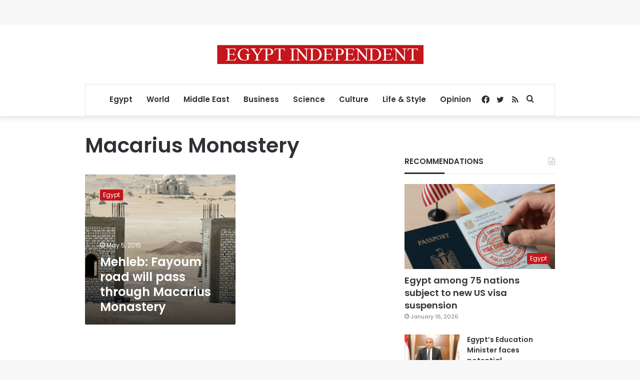

--- FILE ---
content_type: text/html; charset=utf-8
request_url: https://www.google.com/recaptcha/api2/aframe
body_size: 248
content:
<!DOCTYPE HTML><html><head><meta http-equiv="content-type" content="text/html; charset=UTF-8"></head><body><script nonce="7bRHDy-7k71IaYEhKTcTzA">/** Anti-fraud and anti-abuse applications only. See google.com/recaptcha */ try{var clients={'sodar':'https://pagead2.googlesyndication.com/pagead/sodar?'};window.addEventListener("message",function(a){try{if(a.source===window.parent){var b=JSON.parse(a.data);var c=clients[b['id']];if(c){var d=document.createElement('img');d.src=c+b['params']+'&rc='+(localStorage.getItem("rc::a")?sessionStorage.getItem("rc::b"):"");window.document.body.appendChild(d);sessionStorage.setItem("rc::e",parseInt(sessionStorage.getItem("rc::e")||0)+1);localStorage.setItem("rc::h",'1768745805050');}}}catch(b){}});window.parent.postMessage("_grecaptcha_ready", "*");}catch(b){}</script></body></html>

--- FILE ---
content_type: application/javascript; charset=utf-8
request_url: https://fundingchoicesmessages.google.com/f/AGSKWxXFfJGOu4WvKS-5YR3zfTB-GyGXD0GAtecV-viCw4uaV9bT_DR27yuCA7_RH1sTwmkl3VKxrv_CBBBuWBSJBR2T2nptJVP0OA0ENdOSYaesFVgUBfWZ3QvJGqhgEliFrSBs7B5k7Oimduw4vS7DtsxnKrCNGfWSkgDJDbPVQ_0LJzoy2lhuCRjwscQF/_/advertising02._advertisement_/revealads./adgear1-/digg_ads_
body_size: -1292
content:
window['ac4c8624-4342-4a2e-b776-52aca678e6dc'] = true;